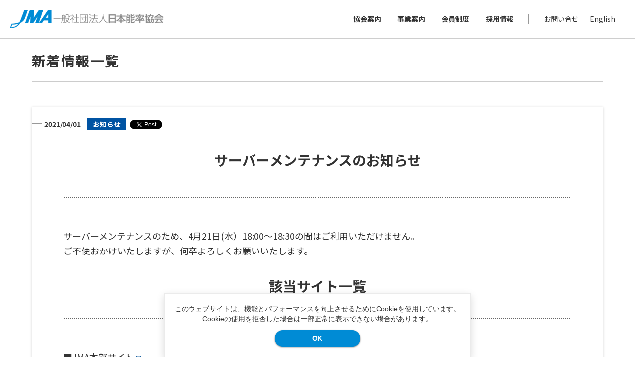

--- FILE ---
content_type: text/html; charset=UTF-8
request_url: https://jma-news.com/archives/4324
body_size: 8210
content:
<!DOCTYPE html>
<html>
<head>
<meta charset="utf-8">
<meta http-equiv="x-ua-compatible" content="ie=edge">
<meta name="viewport" content="width=device-width">
<title>サーバーメンテナンスのお知らせ ｜ 一般社団法人日本能率協会　JMA</title>
<meta name="description" content="日本能率協会（JMA）の最新情報。詳細のお問い合せは、本サイトのお問い合せフォームからお問い合わせください。"><meta name="keywords" content="日本能率協会,JMA,企業研修,展示会,ISO">
<meta name="format-detection" content="telephone=no">

<link rel="icon" href="/favicon.ico" type="image/vnd.microsoft.icon">
<link rel="apple-touch-icon" href="https://www.jma.or.jp/img/common/ico-iphone.png" sizes="152x152">
<link rel="stylesheet" href="https://jma-news.com/wp-content/themes/aw_jmanews/style.css" media="all" />

<!-- Add CSS Start -->
<link rel="stylesheet" href="https://jma-news.com/wp-content/themes/aw_jmanews/information/information.css" media="all"><!-- Add CSS End -->

<!-- Google Tag Manager -->
<script>(function(w,d,s,l,i){w[l]=w[l]||[];w[l].push({'gtm.start':
new Date().getTime(),event:'gtm.js'});var f=d.getElementsByTagName(s)[0],
j=d.createElement(s),dl=l!='dataLayer'?'&l='+l:'';j.async=true;j.src=
'https://www.googletagmanager.com/gtm.js?id='+i+dl;f.parentNode.insertBefore(j,f);
})(window,document,'script','dataLayer','GTM-WL4NJ23');</script>
<!-- End Google Tag Manager -->



<meta name='robots' content='max-image-preview:large' />
<link rel="alternate" title="oEmbed (JSON)" type="application/json+oembed" href="https://jma-news.com/wp-json/oembed/1.0/embed?url=https%3A%2F%2Fjma-news.com%2Farchives%2F4324" />
<link rel="alternate" title="oEmbed (XML)" type="text/xml+oembed" href="https://jma-news.com/wp-json/oembed/1.0/embed?url=https%3A%2F%2Fjma-news.com%2Farchives%2F4324&#038;format=xml" />
<style id='wp-img-auto-sizes-contain-inline-css' type='text/css'>
img:is([sizes=auto i],[sizes^="auto," i]){contain-intrinsic-size:3000px 1500px}
/*# sourceURL=wp-img-auto-sizes-contain-inline-css */
</style>
<style id='wp-block-library-inline-css' type='text/css'>
:root{--wp-block-synced-color:#7a00df;--wp-block-synced-color--rgb:122,0,223;--wp-bound-block-color:var(--wp-block-synced-color);--wp-editor-canvas-background:#ddd;--wp-admin-theme-color:#007cba;--wp-admin-theme-color--rgb:0,124,186;--wp-admin-theme-color-darker-10:#006ba1;--wp-admin-theme-color-darker-10--rgb:0,107,160.5;--wp-admin-theme-color-darker-20:#005a87;--wp-admin-theme-color-darker-20--rgb:0,90,135;--wp-admin-border-width-focus:2px}@media (min-resolution:192dpi){:root{--wp-admin-border-width-focus:1.5px}}.wp-element-button{cursor:pointer}:root .has-very-light-gray-background-color{background-color:#eee}:root .has-very-dark-gray-background-color{background-color:#313131}:root .has-very-light-gray-color{color:#eee}:root .has-very-dark-gray-color{color:#313131}:root .has-vivid-green-cyan-to-vivid-cyan-blue-gradient-background{background:linear-gradient(135deg,#00d084,#0693e3)}:root .has-purple-crush-gradient-background{background:linear-gradient(135deg,#34e2e4,#4721fb 50%,#ab1dfe)}:root .has-hazy-dawn-gradient-background{background:linear-gradient(135deg,#faaca8,#dad0ec)}:root .has-subdued-olive-gradient-background{background:linear-gradient(135deg,#fafae1,#67a671)}:root .has-atomic-cream-gradient-background{background:linear-gradient(135deg,#fdd79a,#004a59)}:root .has-nightshade-gradient-background{background:linear-gradient(135deg,#330968,#31cdcf)}:root .has-midnight-gradient-background{background:linear-gradient(135deg,#020381,#2874fc)}:root{--wp--preset--font-size--normal:16px;--wp--preset--font-size--huge:42px}.has-regular-font-size{font-size:1em}.has-larger-font-size{font-size:2.625em}.has-normal-font-size{font-size:var(--wp--preset--font-size--normal)}.has-huge-font-size{font-size:var(--wp--preset--font-size--huge)}.has-text-align-center{text-align:center}.has-text-align-left{text-align:left}.has-text-align-right{text-align:right}.has-fit-text{white-space:nowrap!important}#end-resizable-editor-section{display:none}.aligncenter{clear:both}.items-justified-left{justify-content:flex-start}.items-justified-center{justify-content:center}.items-justified-right{justify-content:flex-end}.items-justified-space-between{justify-content:space-between}.screen-reader-text{border:0;clip-path:inset(50%);height:1px;margin:-1px;overflow:hidden;padding:0;position:absolute;width:1px;word-wrap:normal!important}.screen-reader-text:focus{background-color:#ddd;clip-path:none;color:#444;display:block;font-size:1em;height:auto;left:5px;line-height:normal;padding:15px 23px 14px;text-decoration:none;top:5px;width:auto;z-index:100000}html :where(.has-border-color){border-style:solid}html :where([style*=border-top-color]){border-top-style:solid}html :where([style*=border-right-color]){border-right-style:solid}html :where([style*=border-bottom-color]){border-bottom-style:solid}html :where([style*=border-left-color]){border-left-style:solid}html :where([style*=border-width]){border-style:solid}html :where([style*=border-top-width]){border-top-style:solid}html :where([style*=border-right-width]){border-right-style:solid}html :where([style*=border-bottom-width]){border-bottom-style:solid}html :where([style*=border-left-width]){border-left-style:solid}html :where(img[class*=wp-image-]){height:auto;max-width:100%}:where(figure){margin:0 0 1em}html :where(.is-position-sticky){--wp-admin--admin-bar--position-offset:var(--wp-admin--admin-bar--height,0px)}@media screen and (max-width:600px){html :where(.is-position-sticky){--wp-admin--admin-bar--position-offset:0px}}

/*# sourceURL=wp-block-library-inline-css */
</style><style id='global-styles-inline-css' type='text/css'>
:root{--wp--preset--aspect-ratio--square: 1;--wp--preset--aspect-ratio--4-3: 4/3;--wp--preset--aspect-ratio--3-4: 3/4;--wp--preset--aspect-ratio--3-2: 3/2;--wp--preset--aspect-ratio--2-3: 2/3;--wp--preset--aspect-ratio--16-9: 16/9;--wp--preset--aspect-ratio--9-16: 9/16;--wp--preset--color--black: #000000;--wp--preset--color--cyan-bluish-gray: #abb8c3;--wp--preset--color--white: #ffffff;--wp--preset--color--pale-pink: #f78da7;--wp--preset--color--vivid-red: #cf2e2e;--wp--preset--color--luminous-vivid-orange: #ff6900;--wp--preset--color--luminous-vivid-amber: #fcb900;--wp--preset--color--light-green-cyan: #7bdcb5;--wp--preset--color--vivid-green-cyan: #00d084;--wp--preset--color--pale-cyan-blue: #8ed1fc;--wp--preset--color--vivid-cyan-blue: #0693e3;--wp--preset--color--vivid-purple: #9b51e0;--wp--preset--gradient--vivid-cyan-blue-to-vivid-purple: linear-gradient(135deg,rgb(6,147,227) 0%,rgb(155,81,224) 100%);--wp--preset--gradient--light-green-cyan-to-vivid-green-cyan: linear-gradient(135deg,rgb(122,220,180) 0%,rgb(0,208,130) 100%);--wp--preset--gradient--luminous-vivid-amber-to-luminous-vivid-orange: linear-gradient(135deg,rgb(252,185,0) 0%,rgb(255,105,0) 100%);--wp--preset--gradient--luminous-vivid-orange-to-vivid-red: linear-gradient(135deg,rgb(255,105,0) 0%,rgb(207,46,46) 100%);--wp--preset--gradient--very-light-gray-to-cyan-bluish-gray: linear-gradient(135deg,rgb(238,238,238) 0%,rgb(169,184,195) 100%);--wp--preset--gradient--cool-to-warm-spectrum: linear-gradient(135deg,rgb(74,234,220) 0%,rgb(151,120,209) 20%,rgb(207,42,186) 40%,rgb(238,44,130) 60%,rgb(251,105,98) 80%,rgb(254,248,76) 100%);--wp--preset--gradient--blush-light-purple: linear-gradient(135deg,rgb(255,206,236) 0%,rgb(152,150,240) 100%);--wp--preset--gradient--blush-bordeaux: linear-gradient(135deg,rgb(254,205,165) 0%,rgb(254,45,45) 50%,rgb(107,0,62) 100%);--wp--preset--gradient--luminous-dusk: linear-gradient(135deg,rgb(255,203,112) 0%,rgb(199,81,192) 50%,rgb(65,88,208) 100%);--wp--preset--gradient--pale-ocean: linear-gradient(135deg,rgb(255,245,203) 0%,rgb(182,227,212) 50%,rgb(51,167,181) 100%);--wp--preset--gradient--electric-grass: linear-gradient(135deg,rgb(202,248,128) 0%,rgb(113,206,126) 100%);--wp--preset--gradient--midnight: linear-gradient(135deg,rgb(2,3,129) 0%,rgb(40,116,252) 100%);--wp--preset--font-size--small: 13px;--wp--preset--font-size--medium: 20px;--wp--preset--font-size--large: 36px;--wp--preset--font-size--x-large: 42px;--wp--preset--spacing--20: 0.44rem;--wp--preset--spacing--30: 0.67rem;--wp--preset--spacing--40: 1rem;--wp--preset--spacing--50: 1.5rem;--wp--preset--spacing--60: 2.25rem;--wp--preset--spacing--70: 3.38rem;--wp--preset--spacing--80: 5.06rem;--wp--preset--shadow--natural: 6px 6px 9px rgba(0, 0, 0, 0.2);--wp--preset--shadow--deep: 12px 12px 50px rgba(0, 0, 0, 0.4);--wp--preset--shadow--sharp: 6px 6px 0px rgba(0, 0, 0, 0.2);--wp--preset--shadow--outlined: 6px 6px 0px -3px rgb(255, 255, 255), 6px 6px rgb(0, 0, 0);--wp--preset--shadow--crisp: 6px 6px 0px rgb(0, 0, 0);}:where(.is-layout-flex){gap: 0.5em;}:where(.is-layout-grid){gap: 0.5em;}body .is-layout-flex{display: flex;}.is-layout-flex{flex-wrap: wrap;align-items: center;}.is-layout-flex > :is(*, div){margin: 0;}body .is-layout-grid{display: grid;}.is-layout-grid > :is(*, div){margin: 0;}:where(.wp-block-columns.is-layout-flex){gap: 2em;}:where(.wp-block-columns.is-layout-grid){gap: 2em;}:where(.wp-block-post-template.is-layout-flex){gap: 1.25em;}:where(.wp-block-post-template.is-layout-grid){gap: 1.25em;}.has-black-color{color: var(--wp--preset--color--black) !important;}.has-cyan-bluish-gray-color{color: var(--wp--preset--color--cyan-bluish-gray) !important;}.has-white-color{color: var(--wp--preset--color--white) !important;}.has-pale-pink-color{color: var(--wp--preset--color--pale-pink) !important;}.has-vivid-red-color{color: var(--wp--preset--color--vivid-red) !important;}.has-luminous-vivid-orange-color{color: var(--wp--preset--color--luminous-vivid-orange) !important;}.has-luminous-vivid-amber-color{color: var(--wp--preset--color--luminous-vivid-amber) !important;}.has-light-green-cyan-color{color: var(--wp--preset--color--light-green-cyan) !important;}.has-vivid-green-cyan-color{color: var(--wp--preset--color--vivid-green-cyan) !important;}.has-pale-cyan-blue-color{color: var(--wp--preset--color--pale-cyan-blue) !important;}.has-vivid-cyan-blue-color{color: var(--wp--preset--color--vivid-cyan-blue) !important;}.has-vivid-purple-color{color: var(--wp--preset--color--vivid-purple) !important;}.has-black-background-color{background-color: var(--wp--preset--color--black) !important;}.has-cyan-bluish-gray-background-color{background-color: var(--wp--preset--color--cyan-bluish-gray) !important;}.has-white-background-color{background-color: var(--wp--preset--color--white) !important;}.has-pale-pink-background-color{background-color: var(--wp--preset--color--pale-pink) !important;}.has-vivid-red-background-color{background-color: var(--wp--preset--color--vivid-red) !important;}.has-luminous-vivid-orange-background-color{background-color: var(--wp--preset--color--luminous-vivid-orange) !important;}.has-luminous-vivid-amber-background-color{background-color: var(--wp--preset--color--luminous-vivid-amber) !important;}.has-light-green-cyan-background-color{background-color: var(--wp--preset--color--light-green-cyan) !important;}.has-vivid-green-cyan-background-color{background-color: var(--wp--preset--color--vivid-green-cyan) !important;}.has-pale-cyan-blue-background-color{background-color: var(--wp--preset--color--pale-cyan-blue) !important;}.has-vivid-cyan-blue-background-color{background-color: var(--wp--preset--color--vivid-cyan-blue) !important;}.has-vivid-purple-background-color{background-color: var(--wp--preset--color--vivid-purple) !important;}.has-black-border-color{border-color: var(--wp--preset--color--black) !important;}.has-cyan-bluish-gray-border-color{border-color: var(--wp--preset--color--cyan-bluish-gray) !important;}.has-white-border-color{border-color: var(--wp--preset--color--white) !important;}.has-pale-pink-border-color{border-color: var(--wp--preset--color--pale-pink) !important;}.has-vivid-red-border-color{border-color: var(--wp--preset--color--vivid-red) !important;}.has-luminous-vivid-orange-border-color{border-color: var(--wp--preset--color--luminous-vivid-orange) !important;}.has-luminous-vivid-amber-border-color{border-color: var(--wp--preset--color--luminous-vivid-amber) !important;}.has-light-green-cyan-border-color{border-color: var(--wp--preset--color--light-green-cyan) !important;}.has-vivid-green-cyan-border-color{border-color: var(--wp--preset--color--vivid-green-cyan) !important;}.has-pale-cyan-blue-border-color{border-color: var(--wp--preset--color--pale-cyan-blue) !important;}.has-vivid-cyan-blue-border-color{border-color: var(--wp--preset--color--vivid-cyan-blue) !important;}.has-vivid-purple-border-color{border-color: var(--wp--preset--color--vivid-purple) !important;}.has-vivid-cyan-blue-to-vivid-purple-gradient-background{background: var(--wp--preset--gradient--vivid-cyan-blue-to-vivid-purple) !important;}.has-light-green-cyan-to-vivid-green-cyan-gradient-background{background: var(--wp--preset--gradient--light-green-cyan-to-vivid-green-cyan) !important;}.has-luminous-vivid-amber-to-luminous-vivid-orange-gradient-background{background: var(--wp--preset--gradient--luminous-vivid-amber-to-luminous-vivid-orange) !important;}.has-luminous-vivid-orange-to-vivid-red-gradient-background{background: var(--wp--preset--gradient--luminous-vivid-orange-to-vivid-red) !important;}.has-very-light-gray-to-cyan-bluish-gray-gradient-background{background: var(--wp--preset--gradient--very-light-gray-to-cyan-bluish-gray) !important;}.has-cool-to-warm-spectrum-gradient-background{background: var(--wp--preset--gradient--cool-to-warm-spectrum) !important;}.has-blush-light-purple-gradient-background{background: var(--wp--preset--gradient--blush-light-purple) !important;}.has-blush-bordeaux-gradient-background{background: var(--wp--preset--gradient--blush-bordeaux) !important;}.has-luminous-dusk-gradient-background{background: var(--wp--preset--gradient--luminous-dusk) !important;}.has-pale-ocean-gradient-background{background: var(--wp--preset--gradient--pale-ocean) !important;}.has-electric-grass-gradient-background{background: var(--wp--preset--gradient--electric-grass) !important;}.has-midnight-gradient-background{background: var(--wp--preset--gradient--midnight) !important;}.has-small-font-size{font-size: var(--wp--preset--font-size--small) !important;}.has-medium-font-size{font-size: var(--wp--preset--font-size--medium) !important;}.has-large-font-size{font-size: var(--wp--preset--font-size--large) !important;}.has-x-large-font-size{font-size: var(--wp--preset--font-size--x-large) !important;}
/*# sourceURL=global-styles-inline-css */
</style>

<style id='classic-theme-styles-inline-css' type='text/css'>
/*! This file is auto-generated */
.wp-block-button__link{color:#fff;background-color:#32373c;border-radius:9999px;box-shadow:none;text-decoration:none;padding:calc(.667em + 2px) calc(1.333em + 2px);font-size:1.125em}.wp-block-file__button{background:#32373c;color:#fff;text-decoration:none}
/*# sourceURL=/wp-includes/css/classic-themes.min.css */
</style>
<link rel='stylesheet' id='wp-pagenavi-css' href='https://jma-news.com/wp-content/plugins/wp-pagenavi/pagenavi-css.css?ver=2.70' type='text/css' media='all' />
<script type="text/javascript" src="https://jma-news.com/wp-includes/js/jquery/jquery.min.js?ver=3.7.1" id="jquery-core-js"></script>
<script type="text/javascript" src="https://jma-news.com/wp-includes/js/jquery/jquery-migrate.min.js?ver=3.4.1" id="jquery-migrate-js"></script>
<script type="text/javascript" src="https://jma-news.com/wp-content/themes/aw_jmanews/js/common.js?ver=6.9" id="jquery-dropdown-js"></script>
<link rel="https://api.w.org/" href="https://jma-news.com/wp-json/" /><link rel="alternate" title="JSON" type="application/json" href="https://jma-news.com/wp-json/wp/v2/posts/4324" /><link rel="EditURI" type="application/rsd+xml" title="RSD" href="https://jma-news.com/xmlrpc.php?rsd" />
<meta name="generator" content="WordPress 6.9" />
<link rel="canonical" href="https://jma-news.com/archives/4324" />
<link rel='shortlink' href='https://jma-news.com/?p=4324' />
</head>

<body>
<!-- Google Tag Manager (noscript) -->
<noscript><iframe src="https://www.googletagmanager.com/ns.html?id=GTM-WL4NJ23"
height="0" width="0" style="display:none;visibility:hidden"></iframe></noscript>
<!-- End Google Tag Manager (noscript) -->
<header id="globalHeader">
		<p><a href="https://www.jma.or.jp/"><img src="https://jma-news.com/wp-content/themes/aw_jmanews/img/common/logo_jma.png" alt="一般社団法人日本能率協会"/></a></p>
		<nav>
			<ul id="globalNavi">
				<li>
					<a href="javascript:void(0);">協会案内</a>
					<div class="inner">
            <ul>
              <li><a href="https://www.jma.or.jp/about/index.html">メッセージ</a></li>
              <li><a href="https://www.jma.or.jp/about/profile.html">協会概要</a></li>
              <li><a href="https://www.jma.or.jp/about/proposal.html">経営革新提言</a></li>
              <li><a href="https://www.jma.or.jp/about/history.html">JMAの歴史</a></li>
              <li><a href="https://www.jma.or.jp/about/group.html">日本能率協会グループ</a></li>
              <li>
                <a class="nolink">会員制度</a>
                <ul>
                  <li><a href="https://member.jma.or.jp/" target="_blank">会員制度ご案内</a></li>
                  <li><a href="https://member.jma.or.jp/jma_magazines-books/" target="_blank">Webマガジン</a></li>
                </ul>
              </li>
              <li class="onlyPC">
                <a class="nolink">所在地</a>
                <ul>
                  <li><a href="https://www.jma.or.jp/offices/index.html">東京</a></li>
                  <li><a href="https://www.jma.or.jp/offices/osaka.html">大阪</a></li>
                  <li><a href="https://www.jma.or.jp/offices/nagoya.html">名古屋</a></li>
                </ul>
              </li>
              <li><a href="https://www.jma.or.jp/img/pdf/pdf-pamph-jp.pdf" target="_blank">活動案内<i class="linkPDF"></i></a></li>
            </ul>
					</div>
				</li>
        <li>
					<a href="javascript:void(0);">事業案内</a>
					<div class="inner">
            <ul>
              <li><a href="https://www.jma.or.jp/website/index.html">教育・研修</a></li>
              <li><a href="https://www.jma.or.jp/website/monodukuri.html">ものづくり支援</a></li>
              <li><a href="https://www.jma.or.jp/website/exhibition.html">展示会</a></li>
              <li><a href="https://www.jma.or.jp/website/certification.html">審査・検証</a></li>
              <li><a href="https://www.jma.or.jp/website/award.html">表彰制度</a></li>
              <li><a href="https://www.jma.or.jp/website/report.html">調査・研究</a></li>
            </ul>
					</div>
				</li>
				<li class="onlySP">
					<a href="javascript:void(0);">所在地</a>
					<div class="inner">
            <ul>
              <li><a href="https://www.jma.or.jp/offices/index.html">東京</a></li>
              <li><a href="https://www.jma.or.jp/offices/osaka.html">大阪</a></li>
              <li><a href="https://www.jma.or.jp/offices/nagoya.html">名古屋</a></li>
            </ul>
					</div>
				</li>
				<li class="onlyPC">
					<a href="javascript:void(0);">会員制度</a>
					<div class="inner">
						<ul>
							<li><a href="https://member.jma.or.jp/" target="_blank">会員制度ご案内</a></li>
							<li><a href="https://member.jma.or.jp/jma_magazines-books/" target="_blank">Webマガジン</a></li>
						</ul>
					</div>
				</li>
				<li>
					<a href="javascript:void(0);">採用情報</a>
					<div class="inner">
            <ul>
              <li><a href="https://www.jma.or.jp/recruit/index.html">採用情報トップ</a></li>
              <li><a href="https://www.jma.or.jp/recruit/jobs.html">仕事内容</a></li>
              <li><a href="https://www.jma.or.jp/recruit/system.html">風土・制度</a></li>
              <li><a href="https://www.jma.or.jp/recruit/interview.html">職員インタビュー</a></li>
              <li>
                <a href="https://www.jma.or.jp/recruit/entry.html">エントリー</a>
                <ul>
                  <li><a href="https://www.jma.or.jp/recruit/entry-new.html">新卒採用</a></li>
                  <li><a href="https://hrmos.co/pages/jma" target="_blank">キャリア採用</a></li>
                </ul>
              </li>
            </ul>
					</div>
				</li>
			</ul>
			<ul id="btnEnglish">
				<li><a href="https://www.jma.or.jp/contact/index.html">お問い合せ</a></li>
				<li><a href="https://www.jma.or.jp/en/index.html">English</a></li>
		  </ul>
		</nav>
	</header><!-- / global header -->

	<main>
		<h1>
			新着情報一覧
		</h1>
		<section id="infoDetail">
			<article>

				<h2>
					サーバーメンテナンスのお知らせ					<strong></strong>
					<em>
						2021/04/01						<span class="info">お知らせ</span>
						<a href="https://twitter.com/share?ref_src=twsrc%5Etfw" class="twitter-share-button" data-show-count="false">Tweet</a><script async src="https://platform.twitter.com/widgets.js" charset="utf-8"></script>
					</em>
				</h2>


				<div>
<p>サーバーメンテナンスのため、4月21日(水）18:00～18:30の間はご利用いただけません。<br />
ご不便おかけいたしますが、何卒よろしくお願いいたします。</p>
<h2>該当サイト一覧</h2>
<p>■<a href="http://www.jma.or.jp" target="_blank" rel="noopener noreferrer">JMA本部サイト</a></p>
<p>■展示会<br />
・<a href="https://www.jma.or.jp/hafp/" target="_blank" rel="noopener noreferrer">北海道アグリ・フードプロジェクト</a><br />
・<a href="https://www.jma.or.jp/toshiken/" target="_blank" rel="noopener noreferrer">都市開発・建設総合展</a><br />
・<a href="https://www.jma.or.jp/homeshow/" target="_blank" rel="noopener noreferrer">Japan Home &#038; Building Show</a><br />
・<a href="https://www.jma.or.jp/aromadesign/" target="_blank" rel="noopener noreferrer">香りデザイン東京</a><br />
・<a href="https://www.jma.or.jp/BMCL/" target="_blank" rel="noopener noreferrer">ビルメンヒューマンフェア＆クリーンEXPO</a><br />
・<a href="https://www.jma.or.jp/hospex/" target="_blank" rel="noopener noreferrer">HOSPEX Japan</a><br />
・<a href="https://www.jma.or.jp/foodex/" target="_blank" rel="noopener noreferrer">FOODEX JAPAN</a><br />
・<a href="https://www.jma.or.jp/kyushu/" target="_blank" rel="noopener noreferrer">九州　観光・ホテル・外食産業展</a><br />
・<a href="https://www.jma.or.jp/khs/" target="_blank" rel="noopener noreferrer">九州ホーム＆ビルディングショー</a><br />
・<a href="https://www.jma.or.jp/hoteres-osaka/" target="_blank" rel="noopener noreferrer">関西ホテル・レストラン・ショー</a><br />
・<a href="https://www.jma.or.jp/mente/" target="_blank" rel="noopener noreferrer">メンテナンス・レジリエンス</a><br />
・<a href="https://www.jma.or.jp/plantosaka/" target="_blank" rel="noopener noreferrer">プラントショーOSAKA</a><br />
・<a href="https://www.jma.or.jp/drone/" target="_blank" rel="noopener noreferrer">国際ドローン展</a><br />
・<a href="https://www.jma.or.jp/INCHEM/" target="_blank" rel="noopener noreferrer">INCHEM TOKYO</a><br />
・<a href="https://www.jma.or.jp/dms/" target="_blank" rel="noopener noreferrer">ドイツメッセ日本代表部</a><br />
・<a href="https://www.jma.or.jp/eco-ma/" target="_blank" rel="noopener noreferrer">製造業向け環境・エネルギー対策展</a><br />
・<a href="https://www.jma.or.jp/water-innovation/" target="_blank" rel="noopener noreferrer">産業向け 水処理対策展</a></p>
<p>■シンポジウム・大会・表彰・資格・視察<br />
・<a href="https://www.jma.or.jp/kansai/" target="_blank" rel="noopener noreferrer">日本能率協会　大阪　研修・セミナー情報</a><br />
・<a href="https://www.jma.or.jp/asia/" target="_blank" rel="noopener noreferrer">アジア共進化推進室</a><br />
・<a href="https://www.jma.or.jp/TF/sym" target="_blank" rel="noopener noreferrer">テクノフロンティア技術シンポジウム</a><br />
・<a href="https://www.jma.or.jp/jchoiceaward/" target="_blank" rel="noopener noreferrer">JAPAN CHOICE AWARD</a><br />
・<a href="http://www.jma.or.jp/kaikalab/" target="_blank" rel="noopener noreferrer">KAIKAイノベーションラボ</a></p>
<p>■情報提供・ネットワーキング<br />
・<a href="https://www.jma.or.jp/edu/public/" target="_blank" rel="noopener noreferrer">自治体経営革新センター</a><br />
・<a href="https://www.jma.or.jp/edu/school/" target="_blank" rel="noopener noreferrer">学校経営支援センター</a><br />
・<a href="https://www.jma.or.jp/fssc22000/" target="_blank" rel="noopener noreferrer">食品安全説明会</a><br />
・<a href="https://www.jma.or.jp/seisankakushin/" target="_blank" rel="noopener noreferrer">ダイセル式生産革新</a><br />
・<a href="https://www.jma.or.jp/kagayaku-nj/" target="_blank" rel="noopener noreferrer">輝く農女新聞</a></p>
<p>■ISO<br />
・<a href="https://www.jma.or.jp/jmacc/" target="_blank" rel="noopener noreferrer">地球温暖化対策センター</a><br />
・<a href="https://isoweb.jma.or.jp/" target="_blank" rel="noopener noreferrer">ISOWEB</a></p>
				</div>





			</article>
			<ul class="linkList">
				<li><a href="https://jma-news.com/information">一覧に戻る</a></li>
			</ul>
		</section>

	</main><!-- / main contents -->



  	
  <footer id="globalFooter">
    <nav>
      <dl>
        <dt>協会案内</dt>
        <dd>
          <ul>
            <li><a href="https://www.jma.or.jp/about/index.html">メッセージ</a></li>
            <li><a href="https://www.jma.or.jp/about/profile.html">協会概要</a></li>
            <li><a href="https://www.jma.or.jp/about/proposal.html">経営革新提言</a></li>
            <li><a href="https://www.jma.or.jp/about/history.html">JMAの歴史</a></li>
            <li><a href="https://www.jma.or.jp/about/group.html">日本能率協会グループ</a></li>
            <li><a href="https://www.jma.or.jp/https://member.jma.or.jp/" target="_blank">会員制度</a></li>
            <li><a href="https://www.jma.or.jp/img/pdf/pdf-pamph-jp.pdf" target="_blank">活動案内<i class="linkPDF"></i></a></li>
          </ul>
        </dd>
      </dl>
      <dl>
        <dt>事業案内</dt>
        <dd>
          <ul>
						<li><a href="https://www.jma.or.jp/website/index.html">教育・研修</a></li>
						<li><a href="https://www.jma.or.jp/website/monodukuri.html">ものづくり支援</a></li>
						<li><a href="https://www.jma.or.jp/website/exhibition.html">展示会</a></li>
						<li><a href="https://www.jma.or.jp/website/certification.html">審査・認証</a></li>
						<li><a href="https://www.jma.or.jp/website/award.html">表彰制度</a></li>
						<li><a href="https://www.jma.or.jp/website/report.html">調査・研究</a></li>
					</ul>
        </dd>
      </dl>
      <dl>
        <dt>JMAマネジメント</dt>
        <dd>
          <ul>
            <li><a href="https://www.jma.or.jp/management/index.html">JMAマネジメントトップ</a></li>
						<li><a href="https://www.jma.or.jp/management/cat_interview.html">会長・理事・評議員インタビュー一覧</a></li>
						<li><a href="https://www.jma.or.jp/management/cat_lecture.html">経営者講演一覧</a></li>
						<li><a href="https://www.jma.or.jp/management/cat_activity.html">活動レポート一覧</a></li>
					</ul>
        </dd>
      </dl>
      <dl>
        <dt>最新情報</dt>
        <dd>
          <ul>
            <li><a href="https://jma-news.com/information">新着情報一覧</a></li>
            <li><a href="https://www.jma.or.jp/schedule/index.html">JMA年間スケジュール</a></li>
            <li><a href="https://jma-news.com/compass">経営の羅針盤</a></li>
            <li><a href="https://jma-news.com/wisdom">知恵の箱</a></li>
            <li><a href="https://jma-news.com/management">JMA MANAGEMENTバックナンバー</a></li>
            <li><a href="https://www.jma.or.jp/interview/index.html">経営者インタビュー</a></li>
            <li><a href="https://jma-news.com/report">インタビュー・開催レポート</a></li>
          </ul>
        </dd>
      </dl>
      <dl class="wrap">
        <dt>所在地</dt>
        <dd>
          <ul>
            <li><a href="https://www.jma.or.jp/offices/index.html">東京</a></li>
            <li><a href="https://www.jma.or.jp/offices/osaka.html">大阪</a></li>
            <li><a href="https://www.jma.or.jp/offices/nagoya.html">名古屋</a></li>
          </ul>
        </dd>
      </dl>
      <dl class="wrap">
        <dt>ソーシャルメディア</dt>
        <dd>
          <ul>
            <li><a href="https://www.jma.or.jp/sns/index.html">公式アカウント一覧</a></li>
            <li><a href="https://www.youtube.com/channel/UCPFl1mkNQzXGWrcdT88ZUUg" target="_blank">YouTube</a></li>
          </ul>
        </dd>
      </dl>
      <dl>
        <dt>採用情報</dt>
        <dd>
          <ul>
            <li><a href="https://www.jma.or.jp/recruit/index.html">採用情報トップ</a></li>
            <li><a href="https://www.jma.or.jp/recruit/jobs.html">仕事内容</a></li>
            <li><a href="https://www.jma.or.jp/recruit/system.html">風土・制度</a></li>
            <li><a href="https://www.jma.or.jp/recruit/interview.html">職員インタビュー</a></li>
            <li><a href="https://www.jma.or.jp/recruit/entry.html">エントリー</a></li>
          </ul>
        </dd>
      </dl>
      <dl>
        <dt>その他</dt>
        <dd>
          <ul>
            <li><a href="https://www.jma.or.jp/contact/index.html">お問い合せ</a></li>
            <li><a href="https://www.jma.or.jp/press/index.html">展示会取材のご案内</a></li>
            <li><a href="https://www.jma.or.jp/privacy/index.html">個人情報等の取り扱いについて</a></li>
            <li><a href="https://www.jma.or.jp/envipolicy/index.html">JMAグループ環境方針</a></li>
            <li><a href="https://www.jma.or.jp/aboutsite/index.html">悪質な勧誘について</a></li>
          </ul>
        </dd>
      </dl>
    </nav>

		<p>&copy; Japan Management Association All Rights Reserved.</p>
  </footer><!-- / global footer -->

<script src="https://base.jma.or.jp?lang=ja&noheader&nofooter"></script>
<script type="speculationrules">
{"prefetch":[{"source":"document","where":{"and":[{"href_matches":"/*"},{"not":{"href_matches":["/wp-*.php","/wp-admin/*","/wp-content/uploads/*","/wp-content/*","/wp-content/plugins/*","/wp-content/themes/aw_jmanews/*","/*\\?(.+)"]}},{"not":{"selector_matches":"a[rel~=\"nofollow\"]"}},{"not":{"selector_matches":".no-prefetch, .no-prefetch a"}}]},"eagerness":"conservative"}]}
</script>
<script type="text/javascript" src="https://jma-news.com/wp-content/themes/aw_jmanews/js/jquery.min.js?ver=6.9" id="jquery.easing-js"></script>
<script type="text/javascript" src="https://jma-news.com/wp-content/themes/aw_jmanews/js/jquery.matchHeight-min.js?ver=6.9" id="jquery.matchHeight-js"></script>
<script type="text/javascript" src="https://jma-news.com/wp-content/themes/aw_jmanews/js/jquery.sliderPro.min.js?ver=6.9" id="jquery.sliderPro-js"></script>
<script type="text/javascript" src="https://jma-news.com/wp-content/themes/aw_jmanews/js/common.js?ver=6.9" id="private-common-js"></script>
<script type="text/javascript" src="https://jma-news.com/wp-content/themes/aw_jmanews/js/modal.js?ver=6.9" id="jquery.modal-js"></script>
</body>
</html>